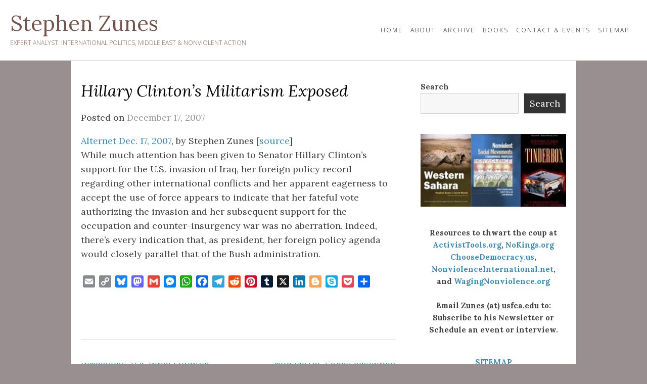

--- FILE ---
content_type: text/html; charset=UTF-8
request_url: https://stephenzunes.org/source/alternet/hillary-clintons-militarism-exposed/
body_size: 12097
content:
<!DOCTYPE html><html
dir="ltr" lang="en-US" prefix="og: https://ogp.me/ns#"><head><meta
charset="UTF-8"><meta
name="viewport" content="width=device-width, initial-scale=1"><link
rel="profile" href="http://gmpg.org/xfn/11"><title>Hillary Clinton’s Militarism Exposed - Stephen Zunes</title><meta
name="description" content="While much attention has been given to Senator Hillary Clinton&#039;s support for the U.S. invasion of Iraq, her foreign policy record regarding other international conflicts and her apparent eagerness to accept the use of force appears to indicate that her fateful vote authorizing the invasion and her subsequent support for the occupation and counter-insurgency war was no aberration. Indeed, there&#039;s every indication that, as president, her foreign policy agenda would closely parallel that of the Bush administration. Despite efforts by some conservative Republicans to portray her as being on the left wing of the Democratic Party, in reality her foreign policy positions bear a far closer resemblance to those of Ronald Reagan than they do of George McGovern." /><meta
name="robots" content="max-image-preview:large" /><meta
name="author" content="admin"/><link
rel="canonical" href="https://stephenzunes.org/source/alternet/hillary-clintons-militarism-exposed/" /><meta
name="generator" content="All in One SEO (AIOSEO) 4.9.3" /><meta
property="og:locale" content="en_US" /><meta
property="og:site_name" content="Stephen Zunes - Expert Analyst: International Politics, Middle East &amp; Nonviolent Action" /><meta
property="og:type" content="article" /><meta
property="og:title" content="Hillary Clinton’s Militarism Exposed - Stephen Zunes" /><meta
property="og:description" content="While much attention has been given to Senator Hillary Clinton&#039;s support for the U.S. invasion of Iraq, her foreign policy record regarding other international conflicts and her apparent eagerness to accept the use of force appears to indicate that her fateful vote authorizing the invasion and her subsequent support for the occupation and counter-insurgency war was no aberration. Indeed, there&#039;s every indication that, as president, her foreign policy agenda would closely parallel that of the Bush administration. Despite efforts by some conservative Republicans to portray her as being on the left wing of the Democratic Party, in reality her foreign policy positions bear a far closer resemblance to those of Ronald Reagan than they do of George McGovern." /><meta
property="og:url" content="https://stephenzunes.org/source/alternet/hillary-clintons-militarism-exposed/" /><meta
property="og:image" content="https://stephenzunes.org/wp-content/uploads/2025/03/image.png" /><meta
property="og:image:secure_url" content="https://stephenzunes.org/wp-content/uploads/2025/03/image.png" /><meta
property="og:image:width" content="300" /><meta
property="og:image:height" content="150" /><meta
property="article:published_time" content="2007-12-17T23:42:06+00:00" /><meta
property="article:modified_time" content="2025-08-09T02:43:48+00:00" /><meta
property="article:publisher" content="https://facebook.com/Stephen.Zunes" /><meta
name="twitter:card" content="summary_large_image" /><meta
name="twitter:site" content="@szunes" /><meta
name="twitter:title" content="Hillary Clinton’s Militarism Exposed - Stephen Zunes" /><meta
name="twitter:description" content="While much attention has been given to Senator Hillary Clinton&#039;s support for the U.S. invasion of Iraq, her foreign policy record regarding other international conflicts and her apparent eagerness to accept the use of force appears to indicate that her fateful vote authorizing the invasion and her subsequent support for the occupation and counter-insurgency war was no aberration. Indeed, there&#039;s every indication that, as president, her foreign policy agenda would closely parallel that of the Bush administration. Despite efforts by some conservative Republicans to portray her as being on the left wing of the Democratic Party, in reality her foreign policy positions bear a far closer resemblance to those of Ronald Reagan than they do of George McGovern." /><meta
name="twitter:creator" content="@szunes" /><meta
name="twitter:image" content="https://stephenzunes.org/wp-content/uploads/2025/03/image.png" /> <script type="application/ld+json" class="aioseo-schema">{"@context":"https:\/\/schema.org","@graph":[{"@type":"BlogPosting","@id":"https:\/\/stephenzunes.org\/source\/alternet\/hillary-clintons-militarism-exposed\/#blogposting","name":"Hillary Clinton\u2019s Militarism Exposed - Stephen Zunes","headline":"Hillary Clinton&#8217;s Militarism Exposed","author":{"@id":"https:\/\/stephenzunes.org\/author\/herbe\/#author"},"publisher":{"@id":"https:\/\/stephenzunes.org\/#organization"},"image":{"@type":"ImageObject","url":"https:\/\/stephenzunes.org\/wp-content\/uploads\/2025\/08\/Zunes-Stephen-731x1024-1.jpg","@id":"https:\/\/stephenzunes.org\/#articleImage","width":731,"height":1024,"caption":"Stephen Zunes"},"datePublished":"2007-12-17T23:42:06+00:00","dateModified":"2025-08-09T02:43:48+00:00","inLanguage":"en-US","mainEntityOfPage":{"@id":"https:\/\/stephenzunes.org\/source\/alternet\/hillary-clintons-militarism-exposed\/#webpage"},"isPartOf":{"@id":"https:\/\/stephenzunes.org\/source\/alternet\/hillary-clintons-militarism-exposed\/#webpage"},"articleSection":"Alternet, Democratic, Elections, Hillary Clinton"},{"@type":"BreadcrumbList","@id":"https:\/\/stephenzunes.org\/source\/alternet\/hillary-clintons-militarism-exposed\/#breadcrumblist","itemListElement":[{"@type":"ListItem","@id":"https:\/\/stephenzunes.org#listItem","position":1,"name":"Home","item":"https:\/\/stephenzunes.org","nextItem":{"@type":"ListItem","@id":"https:\/\/stephenzunes.org\/category\/source\/#listItem","name":"Source"}},{"@type":"ListItem","@id":"https:\/\/stephenzunes.org\/category\/source\/#listItem","position":2,"name":"Source","item":"https:\/\/stephenzunes.org\/category\/source\/","nextItem":{"@type":"ListItem","@id":"https:\/\/stephenzunes.org\/category\/source\/alternet\/#listItem","name":"Alternet"},"previousItem":{"@type":"ListItem","@id":"https:\/\/stephenzunes.org#listItem","name":"Home"}},{"@type":"ListItem","@id":"https:\/\/stephenzunes.org\/category\/source\/alternet\/#listItem","position":3,"name":"Alternet","item":"https:\/\/stephenzunes.org\/category\/source\/alternet\/","nextItem":{"@type":"ListItem","@id":"https:\/\/stephenzunes.org\/source\/alternet\/hillary-clintons-militarism-exposed\/#listItem","name":"Hillary Clinton&#8217;s Militarism Exposed"},"previousItem":{"@type":"ListItem","@id":"https:\/\/stephenzunes.org\/category\/source\/#listItem","name":"Source"}},{"@type":"ListItem","@id":"https:\/\/stephenzunes.org\/source\/alternet\/hillary-clintons-militarism-exposed\/#listItem","position":4,"name":"Hillary Clinton&#8217;s Militarism Exposed","previousItem":{"@type":"ListItem","@id":"https:\/\/stephenzunes.org\/category\/source\/alternet\/#listItem","name":"Alternet"}}]},{"@type":"Organization","@id":"https:\/\/stephenzunes.org\/#organization","name":"Stephen Zunes Stephen Zunes Expert Analyst: International Politics, Middle East, Nonviolent Action","description":"Expert Analyst: International Politics, Middle East & Nonviolent Action","url":"https:\/\/stephenzunes.org\/","logo":{"@type":"ImageObject","url":"https:\/\/stephenzunes.org\/wp-content\/uploads\/2025\/08\/Zunes-Stephen-731x1024-1.jpg","@id":"https:\/\/stephenzunes.org\/source\/alternet\/hillary-clintons-militarism-exposed\/#organizationLogo","width":731,"height":1024,"caption":"Stephen Zunes"},"image":{"@id":"https:\/\/stephenzunes.org\/source\/alternet\/hillary-clintons-militarism-exposed\/#organizationLogo"},"sameAs":["https:\/\/facebook.com\/Stephen.Zunes","https:\/\/x.com\/szunes","https:\/\/instagram.com\/Stephen.Zunes","https:\/\/tiktok.com\/@Stephen.Zunes","https:\/\/linkedin.com\/in\/Stephen.Zunes"]},{"@type":"Person","@id":"https:\/\/stephenzunes.org\/author\/herbe\/#author","url":"https:\/\/stephenzunes.org\/author\/herbe\/","name":"admin"},{"@type":"WebPage","@id":"https:\/\/stephenzunes.org\/source\/alternet\/hillary-clintons-militarism-exposed\/#webpage","url":"https:\/\/stephenzunes.org\/source\/alternet\/hillary-clintons-militarism-exposed\/","name":"Hillary Clinton\u2019s Militarism Exposed - Stephen Zunes","description":"While much attention has been given to Senator Hillary Clinton's support for the U.S. invasion of Iraq, her foreign policy record regarding other international conflicts and her apparent eagerness to accept the use of force appears to indicate that her fateful vote authorizing the invasion and her subsequent support for the occupation and counter-insurgency war was no aberration. Indeed, there's every indication that, as president, her foreign policy agenda would closely parallel that of the Bush administration. Despite efforts by some conservative Republicans to portray her as being on the left wing of the Democratic Party, in reality her foreign policy positions bear a far closer resemblance to those of Ronald Reagan than they do of George McGovern.","inLanguage":"en-US","isPartOf":{"@id":"https:\/\/stephenzunes.org\/#website"},"breadcrumb":{"@id":"https:\/\/stephenzunes.org\/source\/alternet\/hillary-clintons-militarism-exposed\/#breadcrumblist"},"author":{"@id":"https:\/\/stephenzunes.org\/author\/herbe\/#author"},"creator":{"@id":"https:\/\/stephenzunes.org\/author\/herbe\/#author"},"datePublished":"2007-12-17T23:42:06+00:00","dateModified":"2025-08-09T02:43:48+00:00"},{"@type":"WebSite","@id":"https:\/\/stephenzunes.org\/#website","url":"https:\/\/stephenzunes.org\/","name":"Stephen Zunes","description":"Expert Analyst: International Politics, Middle East & Nonviolent Action","inLanguage":"en-US","publisher":{"@id":"https:\/\/stephenzunes.org\/#organization"}}]}</script> <link
rel='dns-prefetch' href='//static.addtoany.com' /><link
rel='dns-prefetch' href='//fonts.googleapis.com' /><link
rel='dns-prefetch' href='//www.googletagmanager.com' /><link
rel="alternate" type="application/rss+xml" title="Stephen Zunes &raquo; Feed" href="https://stephenzunes.org/feed/" /><link
rel="alternate" type="application/rss+xml" title="Stephen Zunes &raquo; Comments Feed" href="https://stephenzunes.org/comments/feed/" /><link
rel="alternate" title="oEmbed (JSON)" type="application/json+oembed" href="https://stephenzunes.org/wp-json/oembed/1.0/embed?url=https%3A%2F%2Fstephenzunes.org%2Fsource%2Falternet%2Fhillary-clintons-militarism-exposed%2F" /><link
rel="alternate" title="oEmbed (XML)" type="text/xml+oembed" href="https://stephenzunes.org/wp-json/oembed/1.0/embed?url=https%3A%2F%2Fstephenzunes.org%2Fsource%2Falternet%2Fhillary-clintons-militarism-exposed%2F&#038;format=xml" /><style id='wp-img-auto-sizes-contain-inline-css' type='text/css'>img:is([sizes=auto i],[sizes^="auto," i]){contain-intrinsic-size:3000px 1500px}</style><style id='wp-emoji-styles-inline-css' type='text/css'>img.wp-smiley,img.emoji{display:inline !important;border:none !important;box-shadow:none !important;height:1em !important;width:1em !important;margin:0
0.07em !important;vertical-align:-0.1em !important;background:none !important;padding:0
!important}</style><style id='wp-block-library-inline-css' type='text/css'>:root{--wp-block-synced-color:#7a00df;--wp-block-synced-color--rgb:122,0,223;--wp-bound-block-color:var(--wp-block-synced-color);--wp-editor-canvas-background:#ddd;--wp-admin-theme-color:#007cba;--wp-admin-theme-color--rgb:0,124,186;--wp-admin-theme-color-darker-10:#006ba1;--wp-admin-theme-color-darker-10--rgb:0,107,160.5;--wp-admin-theme-color-darker-20:#005a87;--wp-admin-theme-color-darker-20--rgb:0,90,135;--wp-admin-border-width-focus:2px}@media (min-resolution:192dpi){:root{--wp-admin-border-width-focus:1.5px}}.wp-element-button{cursor:pointer}:root .has-very-light-gray-background-color{background-color:#eee}:root .has-very-dark-gray-background-color{background-color:#313131}:root .has-very-light-gray-color{color:#eee}:root .has-very-dark-gray-color{color:#313131}:root .has-vivid-green-cyan-to-vivid-cyan-blue-gradient-background{background:linear-gradient(135deg,#00d084,#0693e3)}:root .has-purple-crush-gradient-background{background:linear-gradient(135deg,#34e2e4,#4721fb 50%,#ab1dfe)}:root .has-hazy-dawn-gradient-background{background:linear-gradient(135deg,#faaca8,#dad0ec)}:root .has-subdued-olive-gradient-background{background:linear-gradient(135deg,#fafae1,#67a671)}:root .has-atomic-cream-gradient-background{background:linear-gradient(135deg,#fdd79a,#004a59)}:root .has-nightshade-gradient-background{background:linear-gradient(135deg,#330968,#31cdcf)}:root .has-midnight-gradient-background{background:linear-gradient(135deg,#020381,#2874fc)}:root{--wp--preset--font-size--normal:16px;--wp--preset--font-size--huge:42px}.has-regular-font-size{font-size:1em}.has-larger-font-size{font-size:2.625em}.has-normal-font-size{font-size:var(--wp--preset--font-size--normal)}.has-huge-font-size{font-size:var(--wp--preset--font-size--huge)}.has-text-align-center{text-align:center}.has-text-align-left{text-align:left}.has-text-align-right{text-align:right}.has-fit-text{white-space:nowrap!important}#end-resizable-editor-section{display:none}.aligncenter{clear:both}.items-justified-left{justify-content:flex-start}.items-justified-center{justify-content:center}.items-justified-right{justify-content:flex-end}.items-justified-space-between{justify-content:space-between}.screen-reader-text{border:0;clip-path:inset(50%);height:1px;margin:-1px;overflow:hidden;padding:0;position:absolute;width:1px;word-wrap:normal!important}.screen-reader-text:focus{background-color:#ddd;clip-path:none;color:#444;display:block;font-size:1em;height:auto;left:5px;line-height:normal;padding:15px
23px 14px;text-decoration:none;top:5px;width:auto;z-index:100000}html :where(.has-border-color){border-style:solid}html :where([style*=border-top-color]){border-top-style:solid}html :where([style*=border-right-color]){border-right-style:solid}html :where([style*=border-bottom-color]){border-bottom-style:solid}html :where([style*=border-left-color]){border-left-style:solid}html :where([style*=border-width]){border-style:solid}html :where([style*=border-top-width]){border-top-style:solid}html :where([style*=border-right-width]){border-right-style:solid}html :where([style*=border-bottom-width]){border-bottom-style:solid}html :where([style*=border-left-width]){border-left-style:solid}html :where(img[class*=wp-image-]){height:auto;max-width:100%}:where(figure){margin:0
0 1em}html :where(.is-position-sticky){--wp-admin--admin-bar--position-offset:var(--wp-admin--admin-bar--height,0px)}@media screen and (max-width:600px){html:where(.is-position-sticky){--wp-admin--admin-bar--position-offset:0px}}</style><style id='wp-block-image-inline-css' type='text/css'>.wp-block-image>a,.wp-block-image>figure>a{display:inline-block}.wp-block-image
img{box-sizing:border-box;height:auto;max-width:100%;vertical-align:bottom}@media not (prefers-reduced-motion){.wp-block-image
img.hide{visibility:hidden}.wp-block-image
img.show{animation:show-content-image .4s}}.wp-block-image[style*=border-radius] img,.wp-block-image[style*=border-radius]>a{border-radius:inherit}.wp-block-image.has-custom-border
img{box-sizing:border-box}.wp-block-image.aligncenter{text-align:center}.wp-block-image.alignfull>a,.wp-block-image.alignwide>a{width:100%}.wp-block-image.alignfull img,.wp-block-image.alignwide
img{height:auto;width:100%}.wp-block-image .aligncenter,.wp-block-image .alignleft,.wp-block-image .alignright,.wp-block-image.aligncenter,.wp-block-image.alignleft,.wp-block-image.alignright{display:table}.wp-block-image .aligncenter>figcaption,.wp-block-image .alignleft>figcaption,.wp-block-image .alignright>figcaption,.wp-block-image.aligncenter>figcaption,.wp-block-image.alignleft>figcaption,.wp-block-image.alignright>figcaption{caption-side:bottom;display:table-caption}.wp-block-image
.alignleft{float:left;margin:.5em 1em .5em 0}.wp-block-image
.alignright{float:right;margin:.5em 0 .5em 1em}.wp-block-image
.aligncenter{margin-left:auto;margin-right:auto}.wp-block-image :where(figcaption){margin-bottom:1em;margin-top:.5em}.wp-block-image.is-style-circle-mask
img{border-radius:9999px}@supports ((-webkit-mask-image:none) or (mask-image:none)) or (-webkit-mask-image:none){.wp-block-image.is-style-circle-mask
img{border-radius:0;-webkit-mask-image:url('data:image/svg+xml;utf8,<svg viewBox="0 0 100 100" xmlns="http://www.w3.org/2000/svg"><circle cx="50" cy="50" r="50"/></svg>');mask-image:url('data:image/svg+xml;utf8,<svg viewBox="0 0 100 100" xmlns="http://www.w3.org/2000/svg"><circle cx="50" cy="50" r="50"/></svg>');mask-mode:alpha;-webkit-mask-position:center;mask-position:center;-webkit-mask-repeat:no-repeat;mask-repeat:no-repeat;-webkit-mask-size:contain;mask-size:contain}}:root :where(.wp-block-image.is-style-rounded img,.wp-block-image .is-style-rounded img){border-radius:9999px}.wp-block-image
figure{margin:0}.wp-lightbox-container{display:flex;flex-direction:column;position:relative}.wp-lightbox-container
img{cursor:zoom-in}.wp-lightbox-container img:hover+button{opacity:1}.wp-lightbox-container
button{align-items:center;backdrop-filter:blur(16px) saturate(180%);background-color:#5a5a5a40;border:none;border-radius:4px;cursor:zoom-in;display:flex;height:20px;justify-content:center;opacity:0;padding:0;position:absolute;right:16px;text-align:center;top:16px;width:20px;z-index:100}@media not (prefers-reduced-motion){.wp-lightbox-container
button{transition:opacity .2s ease}}.wp-lightbox-container button:focus-visible{outline:3px
auto #5a5a5a40;outline:3px
auto -webkit-focus-ring-color;outline-offset:3px}.wp-lightbox-container button:hover{cursor:pointer;opacity:1}.wp-lightbox-container button:focus{opacity:1}.wp-lightbox-container button:focus,.wp-lightbox-container button:hover,.wp-lightbox-container button:not(:hover):not(:active):not(.has-background){background-color:#5a5a5a40;border:none}.wp-lightbox-overlay{box-sizing:border-box;cursor:zoom-out;height:100vh;left:0;overflow:hidden;position:fixed;top:0;visibility:hidden;width:100%;z-index:100000}.wp-lightbox-overlay .close-button{align-items:center;cursor:pointer;display:flex;justify-content:center;min-height:40px;min-width:40px;padding:0;position:absolute;right:calc(env(safe-area-inset-right) + 16px);top:calc(env(safe-area-inset-top) + 16px);z-index:5000000}.wp-lightbox-overlay .close-button:focus,.wp-lightbox-overlay .close-button:hover,.wp-lightbox-overlay .close-button:not(:hover):not(:active):not(.has-background){background:none;border:none}.wp-lightbox-overlay .lightbox-image-container{height:var(--wp--lightbox-container-height);left:50%;overflow:hidden;position:absolute;top:50%;transform:translate(-50%,-50%);transform-origin:top left;width:var(--wp--lightbox-container-width);z-index:9999999999}.wp-lightbox-overlay .wp-block-image{align-items:center;box-sizing:border-box;display:flex;height:100%;justify-content:center;margin:0;position:relative;transform-origin:0 0;width:100%;z-index:3000000}.wp-lightbox-overlay .wp-block-image
img{height:var(--wp--lightbox-image-height);min-height:var(--wp--lightbox-image-height);min-width:var(--wp--lightbox-image-width);width:var(--wp--lightbox-image-width)}.wp-lightbox-overlay .wp-block-image
figcaption{display:none}.wp-lightbox-overlay
button{background:none;border:none}.wp-lightbox-overlay
.scrim{background-color:#fff;height:100%;opacity:.9;position:absolute;width:100%;z-index:2000000}.wp-lightbox-overlay.active{visibility:visible}@media not (prefers-reduced-motion){.wp-lightbox-overlay.active{animation:turn-on-visibility .25s both}.wp-lightbox-overlay.active
img{animation:turn-on-visibility .35s both}.wp-lightbox-overlay.show-closing-animation:not(.active){animation:turn-off-visibility .35s both}.wp-lightbox-overlay.show-closing-animation:not(.active) img{animation:turn-off-visibility .25s both}.wp-lightbox-overlay.zoom.active{animation:none;opacity:1;visibility:visible}.wp-lightbox-overlay.zoom.active .lightbox-image-container{animation:lightbox-zoom-in .4s}.wp-lightbox-overlay.zoom.active .lightbox-image-container
img{animation:none}.wp-lightbox-overlay.zoom.active
.scrim{animation:turn-on-visibility .4s forwards}.wp-lightbox-overlay.zoom.show-closing-animation:not(.active){animation:none}.wp-lightbox-overlay.zoom.show-closing-animation:not(.active) .lightbox-image-container{animation:lightbox-zoom-out .4s}.wp-lightbox-overlay.zoom.show-closing-animation:not(.active) .lightbox-image-container
img{animation:none}.wp-lightbox-overlay.zoom.show-closing-animation:not(.active) .scrim{animation:turn-off-visibility .4s forwards}}@keyframes show-content-image{0%{visibility:hidden}99%{visibility:hidden}to{visibility:visible}}@keyframes turn-on-visibility{0%{opacity:0}to{opacity:1}}@keyframes turn-off-visibility{0%{opacity:1;visibility:visible}99%{opacity:0;visibility:visible}to{opacity:0;visibility:hidden}}@keyframes lightbox-zoom-in{0%{transform:translate(calc((-100vw + var(--wp--lightbox-scrollbar-width))/2 + var(--wp--lightbox-initial-left-position)),calc(-50vh + var(--wp--lightbox-initial-top-position))) scale(var(--wp--lightbox-scale))}to{transform:translate(-50%,-50%) scale(1)}}@keyframes lightbox-zoom-out{0%{transform:translate(-50%,-50%) scale(1);visibility:visible}99%{visibility:visible}to{transform:translate(calc((-100vw + var(--wp--lightbox-scrollbar-width))/2 + var(--wp--lightbox-initial-left-position)),calc(-50vh + var(--wp--lightbox-initial-top-position))) scale(var(--wp--lightbox-scale));visibility:hidden}}</style><style id='wp-block-image-theme-inline-css' type='text/css'>:root :where(.wp-block-image figcaption){color:#555;font-size:13px;text-align:center}.is-dark-theme :root :where(.wp-block-image figcaption){color:#ffffffa6}.wp-block-image{margin:0
0 1em}</style><style id='wp-block-search-inline-css' type='text/css'>.wp-block-search__button{margin-left:10px;word-break:normal}.wp-block-search__button.has-icon{line-height:0}.wp-block-search__button
svg{height:1.25em;min-height:24px;min-width:24px;width:1.25em;fill:currentColor;vertical-align:text-bottom}:where(.wp-block-search__button){border:1px
solid #ccc;padding:6px
10px}.wp-block-search__inside-wrapper{display:flex;flex:auto;flex-wrap:nowrap;max-width:100%}.wp-block-search__label{width:100%}.wp-block-search.wp-block-search__button-only .wp-block-search__button{box-sizing:border-box;display:flex;flex-shrink:0;justify-content:center;margin-left:0;max-width:100%}.wp-block-search.wp-block-search__button-only .wp-block-search__inside-wrapper{min-width:0!important;transition-property:width}.wp-block-search.wp-block-search__button-only .wp-block-search__input{flex-basis:100%;transition-duration:.3s}.wp-block-search.wp-block-search__button-only.wp-block-search__searchfield-hidden,.wp-block-search.wp-block-search__button-only.wp-block-search__searchfield-hidden .wp-block-search__inside-wrapper{overflow:hidden}.wp-block-search.wp-block-search__button-only.wp-block-search__searchfield-hidden .wp-block-search__input{border-left-width:0!important;border-right-width:0!important;flex-basis:0;flex-grow:0;margin:0;min-width:0!important;padding-left:0!important;padding-right:0!important;width:0!important}:where(.wp-block-search__input){appearance:none;border:1px
solid #949494;flex-grow:1;font-family:inherit;font-size:inherit;font-style:inherit;font-weight:inherit;letter-spacing:inherit;line-height:inherit;margin-left:0;margin-right:0;min-width:3rem;padding:8px;text-decoration:unset!important;text-transform:inherit}:where(.wp-block-search__button-inside .wp-block-search__inside-wrapper){background-color:#fff;border:1px
solid #949494;box-sizing:border-box;padding:4px}:where(.wp-block-search__button-inside .wp-block-search__inside-wrapper) .wp-block-search__input{border:none;border-radius:0;padding:0
4px}:where(.wp-block-search__button-inside .wp-block-search__inside-wrapper) .wp-block-search__input:focus{outline:none}:where(.wp-block-search__button-inside .wp-block-search__inside-wrapper) :where(.wp-block-search__button){padding:4px
8px}.wp-block-search.aligncenter .wp-block-search__inside-wrapper{margin:auto}.wp-block[data-align=right] .wp-block-search.wp-block-search__button-only .wp-block-search__inside-wrapper{float:right}</style><style id='wp-block-search-theme-inline-css' type='text/css'>.wp-block-search .wp-block-search__label{font-weight:700}.wp-block-search__button{border:1px
solid #ccc;padding:.375em .625em}</style><style id='wp-block-paragraph-inline-css' type='text/css'>.is-small-text{font-size:.875em}.is-regular-text{font-size:1em}.is-large-text{font-size:2.25em}.is-larger-text{font-size:3em}.has-drop-cap:not(:focus):first-letter {float:left;font-size:8.4em;font-style:normal;font-weight:100;line-height:.68;margin:.05em .1em 0 0;text-transform:uppercase}body.rtl .has-drop-cap:not(:focus):first-letter {float:none;margin-left:.1em}p.has-drop-cap.has-background{overflow:hidden}:root :where(p.has-background){padding:1.25em 2.375em}:where(p.has-text-color:not(.has-link-color)) a{color:inherit}p.has-text-align-left[style*="writing-mode:vertical-lr"],p.has-text-align-right[style*="writing-mode:vertical-rl"]{rotate:180deg}</style><style id='global-styles-inline-css' type='text/css'>:root{--wp--preset--aspect-ratio--square:1;--wp--preset--aspect-ratio--4-3:4/3;--wp--preset--aspect-ratio--3-4:3/4;--wp--preset--aspect-ratio--3-2:3/2;--wp--preset--aspect-ratio--2-3:2/3;--wp--preset--aspect-ratio--16-9:16/9;--wp--preset--aspect-ratio--9-16:9/16;--wp--preset--color--black:#000;--wp--preset--color--cyan-bluish-gray:#abb8c3;--wp--preset--color--white:#fff;--wp--preset--color--pale-pink:#f78da7;--wp--preset--color--vivid-red:#cf2e2e;--wp--preset--color--luminous-vivid-orange:#ff6900;--wp--preset--color--luminous-vivid-amber:#fcb900;--wp--preset--color--light-green-cyan:#7bdcb5;--wp--preset--color--vivid-green-cyan:#00d084;--wp--preset--color--pale-cyan-blue:#8ed1fc;--wp--preset--color--vivid-cyan-blue:#0693e3;--wp--preset--color--vivid-purple:#9b51e0;--wp--preset--gradient--vivid-cyan-blue-to-vivid-purple:linear-gradient(135deg,rgb(6,147,227) 0%,rgb(155,81,224) 100%);--wp--preset--gradient--light-green-cyan-to-vivid-green-cyan:linear-gradient(135deg,rgb(122,220,180) 0%,rgb(0,208,130) 100%);--wp--preset--gradient--luminous-vivid-amber-to-luminous-vivid-orange:linear-gradient(135deg,rgb(252,185,0) 0%,rgb(255,105,0) 100%);--wp--preset--gradient--luminous-vivid-orange-to-vivid-red:linear-gradient(135deg,rgb(255,105,0) 0%,rgb(207,46,46) 100%);--wp--preset--gradient--very-light-gray-to-cyan-bluish-gray:linear-gradient(135deg,rgb(238,238,238) 0%,rgb(169,184,195) 100%);--wp--preset--gradient--cool-to-warm-spectrum:linear-gradient(135deg,rgb(74,234,220) 0%,rgb(151,120,209) 20%,rgb(207,42,186) 40%,rgb(238,44,130) 60%,rgb(251,105,98) 80%,rgb(254,248,76) 100%);--wp--preset--gradient--blush-light-purple:linear-gradient(135deg,rgb(255,206,236) 0%,rgb(152,150,240) 100%);--wp--preset--gradient--blush-bordeaux:linear-gradient(135deg,rgb(254,205,165) 0%,rgb(254,45,45) 50%,rgb(107,0,62) 100%);--wp--preset--gradient--luminous-dusk:linear-gradient(135deg,rgb(255,203,112) 0%,rgb(199,81,192) 50%,rgb(65,88,208) 100%);--wp--preset--gradient--pale-ocean:linear-gradient(135deg,rgb(255,245,203) 0%,rgb(182,227,212) 50%,rgb(51,167,181) 100%);--wp--preset--gradient--electric-grass:linear-gradient(135deg,rgb(202,248,128) 0%,rgb(113,206,126) 100%);--wp--preset--gradient--midnight:linear-gradient(135deg,rgb(2,3,129) 0%,rgb(40,116,252) 100%);--wp--preset--font-size--small:13px;--wp--preset--font-size--medium:20px;--wp--preset--font-size--large:36px;--wp--preset--font-size--x-large:42px;--wp--preset--spacing--20:0.44rem;--wp--preset--spacing--30:0.67rem;--wp--preset--spacing--40:1rem;--wp--preset--spacing--50:1.5rem;--wp--preset--spacing--60:2.25rem;--wp--preset--spacing--70:3.38rem;--wp--preset--spacing--80:5.06rem;--wp--preset--shadow--natural:6px 6px 9px rgba(0, 0, 0, 0.2);--wp--preset--shadow--deep:12px 12px 50px rgba(0, 0, 0, 0.4);--wp--preset--shadow--sharp:6px 6px 0px rgba(0, 0, 0, 0.2);--wp--preset--shadow--outlined:6px 6px 0px -3px rgb(255, 255, 255), 6px 6px rgb(0, 0, 0);--wp--preset--shadow--crisp:6px 6px 0px rgb(0,0,0)}:where(.is-layout-flex){gap:0.5em}:where(.is-layout-grid){gap:0.5em}body .is-layout-flex{display:flex}.is-layout-flex{flex-wrap:wrap;align-items:center}.is-layout-flex>:is(*,div){margin:0}body .is-layout-grid{display:grid}.is-layout-grid>:is(*,div){margin:0}:where(.wp-block-columns.is-layout-flex){gap:2em}:where(.wp-block-columns.is-layout-grid){gap:2em}:where(.wp-block-post-template.is-layout-flex){gap:1.25em}:where(.wp-block-post-template.is-layout-grid){gap:1.25em}.has-black-color{color:var(--wp--preset--color--black) !important}.has-cyan-bluish-gray-color{color:var(--wp--preset--color--cyan-bluish-gray) !important}.has-white-color{color:var(--wp--preset--color--white) !important}.has-pale-pink-color{color:var(--wp--preset--color--pale-pink) !important}.has-vivid-red-color{color:var(--wp--preset--color--vivid-red) !important}.has-luminous-vivid-orange-color{color:var(--wp--preset--color--luminous-vivid-orange) !important}.has-luminous-vivid-amber-color{color:var(--wp--preset--color--luminous-vivid-amber) !important}.has-light-green-cyan-color{color:var(--wp--preset--color--light-green-cyan) !important}.has-vivid-green-cyan-color{color:var(--wp--preset--color--vivid-green-cyan) !important}.has-pale-cyan-blue-color{color:var(--wp--preset--color--pale-cyan-blue) !important}.has-vivid-cyan-blue-color{color:var(--wp--preset--color--vivid-cyan-blue) !important}.has-vivid-purple-color{color:var(--wp--preset--color--vivid-purple) !important}.has-black-background-color{background-color:var(--wp--preset--color--black) !important}.has-cyan-bluish-gray-background-color{background-color:var(--wp--preset--color--cyan-bluish-gray) !important}.has-white-background-color{background-color:var(--wp--preset--color--white) !important}.has-pale-pink-background-color{background-color:var(--wp--preset--color--pale-pink) !important}.has-vivid-red-background-color{background-color:var(--wp--preset--color--vivid-red) !important}.has-luminous-vivid-orange-background-color{background-color:var(--wp--preset--color--luminous-vivid-orange) !important}.has-luminous-vivid-amber-background-color{background-color:var(--wp--preset--color--luminous-vivid-amber) !important}.has-light-green-cyan-background-color{background-color:var(--wp--preset--color--light-green-cyan) !important}.has-vivid-green-cyan-background-color{background-color:var(--wp--preset--color--vivid-green-cyan) !important}.has-pale-cyan-blue-background-color{background-color:var(--wp--preset--color--pale-cyan-blue) !important}.has-vivid-cyan-blue-background-color{background-color:var(--wp--preset--color--vivid-cyan-blue) !important}.has-vivid-purple-background-color{background-color:var(--wp--preset--color--vivid-purple) !important}.has-black-border-color{border-color:var(--wp--preset--color--black) !important}.has-cyan-bluish-gray-border-color{border-color:var(--wp--preset--color--cyan-bluish-gray) !important}.has-white-border-color{border-color:var(--wp--preset--color--white) !important}.has-pale-pink-border-color{border-color:var(--wp--preset--color--pale-pink) !important}.has-vivid-red-border-color{border-color:var(--wp--preset--color--vivid-red) !important}.has-luminous-vivid-orange-border-color{border-color:var(--wp--preset--color--luminous-vivid-orange) !important}.has-luminous-vivid-amber-border-color{border-color:var(--wp--preset--color--luminous-vivid-amber) !important}.has-light-green-cyan-border-color{border-color:var(--wp--preset--color--light-green-cyan) !important}.has-vivid-green-cyan-border-color{border-color:var(--wp--preset--color--vivid-green-cyan) !important}.has-pale-cyan-blue-border-color{border-color:var(--wp--preset--color--pale-cyan-blue) !important}.has-vivid-cyan-blue-border-color{border-color:var(--wp--preset--color--vivid-cyan-blue) !important}.has-vivid-purple-border-color{border-color:var(--wp--preset--color--vivid-purple) !important}.has-vivid-cyan-blue-to-vivid-purple-gradient-background{background:var(--wp--preset--gradient--vivid-cyan-blue-to-vivid-purple) !important}.has-light-green-cyan-to-vivid-green-cyan-gradient-background{background:var(--wp--preset--gradient--light-green-cyan-to-vivid-green-cyan) !important}.has-luminous-vivid-amber-to-luminous-vivid-orange-gradient-background{background:var(--wp--preset--gradient--luminous-vivid-amber-to-luminous-vivid-orange) !important}.has-luminous-vivid-orange-to-vivid-red-gradient-background{background:var(--wp--preset--gradient--luminous-vivid-orange-to-vivid-red) !important}.has-very-light-gray-to-cyan-bluish-gray-gradient-background{background:var(--wp--preset--gradient--very-light-gray-to-cyan-bluish-gray) !important}.has-cool-to-warm-spectrum-gradient-background{background:var(--wp--preset--gradient--cool-to-warm-spectrum) !important}.has-blush-light-purple-gradient-background{background:var(--wp--preset--gradient--blush-light-purple) !important}.has-blush-bordeaux-gradient-background{background:var(--wp--preset--gradient--blush-bordeaux) !important}.has-luminous-dusk-gradient-background{background:var(--wp--preset--gradient--luminous-dusk) !important}.has-pale-ocean-gradient-background{background:var(--wp--preset--gradient--pale-ocean) !important}.has-electric-grass-gradient-background{background:var(--wp--preset--gradient--electric-grass) !important}.has-midnight-gradient-background{background:var(--wp--preset--gradient--midnight) !important}.has-small-font-size{font-size:var(--wp--preset--font-size--small) !important}.has-medium-font-size{font-size:var(--wp--preset--font-size--medium) !important}.has-large-font-size{font-size:var(--wp--preset--font-size--large) !important}.has-x-large-font-size{font-size:var(--wp--preset--font-size--x-large) !important}</style><style id='classic-theme-styles-inline-css' type='text/css'>
/*! This file is auto-generated */
.wp-block-button__link{color:#fff;background-color:#32373c;border-radius:9999px;box-shadow:none;text-decoration:none;padding:calc(.667em + 2px) calc(1.333em+2px);font-size:1.125em}.wp-block-file__button{background:#32373c;color:#fff;text-decoration:none}</style><link
rel='stylesheet' id='foundation-lite-style-css' href='https://stephenzunes.org/wp-content/cache/wp-super-minify/css/d48757960f6e51ded08eac1195871139.css?ver=6.9' type='text/css' media='all' /><link
rel='stylesheet' id='foundation-lite-fonts-css' href='https://fonts.googleapis.com/css?family=Open+Sans%3A300%2C400%2C600%2C700%7CLora%3A400%2C400i%2C700&#038;subset=latin%2Clatin-ext' type='text/css' media='all' /><link
rel='stylesheet' id='font-awesome-css' href='https://stephenzunes.org/wp-content/cache/wp-super-minify/css/ef8f8a629f3955fe2448cf1a4e6025c6.css?ver=20151215' type='text/css' media='all' /><link
rel='stylesheet' id='addtoany-css' href='https://stephenzunes.org/wp-content/plugins/add-to-any/addtoany.min.css?ver=1.16' type='text/css' media='all' /> <script type="text/javascript" id="addtoany-core-js-before">window.a2a_config=window.a2a_config||{};a2a_config.callbacks=[];a2a_config.overlays=[];a2a_config.templates={};</script> <script type="text/javascript" defer src="https://static.addtoany.com/menu/page.js" id="addtoany-core-js"></script> <script type="text/javascript" src="https://stephenzunes.org/wp-includes/js/jquery/jquery.min.js?ver=3.7.1" id="jquery-core-js"></script> <script type="text/javascript" src="https://stephenzunes.org/wp-includes/js/jquery/jquery-migrate.min.js?ver=3.4.1" id="jquery-migrate-js"></script> <script type="text/javascript" defer src="https://stephenzunes.org/wp-content/plugins/add-to-any/addtoany.min.js?ver=1.1" id="addtoany-jquery-js"></script> <link
rel="https://api.w.org/" href="https://stephenzunes.org/wp-json/" /><link
rel="alternate" title="JSON" type="application/json" href="https://stephenzunes.org/wp-json/wp/v2/posts/1624" /><link
rel="EditURI" type="application/rsd+xml" title="RSD" href="https://stephenzunes.org/xmlrpc.php?rsd" /><meta
name="generator" content="WordPress 6.9" /><link
rel='shortlink' href='https://stephenzunes.org/?p=1624' /><meta
name="generator" content="Site Kit by Google 1.170.0" /><style type="text/css">.site-title a,.site-description{color:#75544b}</style><style type="text/css" id="custom-background-css">body.custom-background{background-color:#998e90}</style><link
rel="icon" href="https://stephenzunes.org/wp-content/uploads/2024/02/IconGlobe-Z-150x150.png" sizes="32x32" /><link
rel="icon" href="https://stephenzunes.org/wp-content/uploads/2024/02/IconGlobe-Z.png" sizes="192x192" /><link
rel="apple-touch-icon" href="https://stephenzunes.org/wp-content/uploads/2024/02/IconGlobe-Z.png" /><meta
name="msapplication-TileImage" content="https://stephenzunes.org/wp-content/uploads/2024/02/IconGlobe-Z.png" /></head><body
class="wp-singular post-template-default single single-post postid-1624 single-format-standard custom-background wp-embed-responsive wp-theme-foundation-lite group-blog"><div
id="page" class="site">
<a
class="skip-link screen-reader-text" href="#content">Skip to content</a><header
id="masthead" class="site-header"><div
class="header-wrap"><div
class="site-branding"><h1 class="site-title"><a
href="https://stephenzunes.org/" rel="home">Stephen Zunes</a></h1><h2 class="site-description">Expert Analyst: International Politics, Middle East &amp; Nonviolent Action</h2></div><div
class="nav-wrap"><nav
id="site-navigation" class="main-navigation" role="navigation">
<button
class="menu-toggle" aria-controls="primary-menu" aria-expanded="false">Menu</button><div
class="menu-top-container"><ul
id="primary-menu" class="menu"><li
id="menu-item-4116" class="menu-item menu-item-type-custom menu-item-object-custom menu-item-home menu-item-4116"><a
href="https://stephenzunes.org">HOME</a></li><li
id="menu-item-4117" class="menu-item menu-item-type-post_type menu-item-object-page menu-item-4117"><a
href="https://stephenzunes.org/about/">About</a></li><li
id="menu-item-10085" class="menu-item menu-item-type-post_type menu-item-object-page menu-item-10085"><a
href="https://stephenzunes.org/archive/">Archive</a></li><li
id="menu-item-4119" class="menu-item menu-item-type-post_type menu-item-object-page menu-item-4119"><a
href="https://stephenzunes.org/books/">Books</a></li><li
id="menu-item-4118" class="menu-item menu-item-type-post_type menu-item-object-page menu-item-4118"><a
href="https://stephenzunes.org/contact-events/">Contact &#038; Events</a></li><li
id="menu-item-8945" class="menu-item menu-item-type-post_type menu-item-object-page menu-item-8945"><a
href="https://stephenzunes.org/sitemap/">Sitemap</a></li></ul></div></nav></div></div></header><div
id="content" class="site-content"><div
class="wrap"><div
id="primary" class="content-area"><main
id="main" class="site-main" role="main"><article
id="post-1624" class="post-wrap post-1624 post type-post status-publish format-standard hentry category-alternet category-democratic category-elections category-hillary-clinton"><header
class="entry-header"><h1 class="entry-title"><a
href="https://stephenzunes.org/source/alternet/hillary-clintons-militarism-exposed/" rel="bookmark">Hillary Clinton&#8217;s Militarism Exposed</a></h1><div
class="entry-meta">
<span
class="posted-on">Posted on <a
href="https://stephenzunes.org/source/alternet/hillary-clintons-militarism-exposed/" rel="bookmark"><time
class="entry-date published" datetime="2007-12-17T23:42:06+00:00">December 17, 2007</time><time
class="updated" datetime="2025-08-09T02:43:48+00:00">August 9, 2025</time></a></span></div></header><div
class="entry-content"><p
class="western"><a
href="https://stephenzunes.org/2007/hillary-clintons-militarism-exposed.pdf" target="_blank" rel="noopener">Alternet Dec. 17, 2007</a>, by Stephen Zunes [<a
href="https://www.alternet.org/2007/12/hillary_clintons_militarism_exposed" target="_blank" rel="noopener">source</a>]<br
/>
While much attention has been given to Senator Hillary Clinton&#8217;s support for the U.S. invasion of Iraq, her foreign policy record regarding other international conflicts and her apparent eagerness to accept the use of force appears to indicate that her fateful vote authorizing the invasion and her subsequent support for the occupation and counter-insurgency war was no aberration. Indeed, there&#8217;s every indication that, as president, her foreign policy agenda would closely parallel that of the Bush administration.</p><div
class="addtoany_share_save_container addtoany_content addtoany_content_bottom"><div
class="a2a_kit a2a_kit_size_24 addtoany_list" data-a2a-url="https://stephenzunes.org/source/alternet/hillary-clintons-militarism-exposed/" data-a2a-title="Hillary Clinton’s Militarism Exposed"><a
class="a2a_button_email" href="https://www.addtoany.com/add_to/email?linkurl=https%3A%2F%2Fstephenzunes.org%2Fsource%2Falternet%2Fhillary-clintons-militarism-exposed%2F&amp;linkname=Hillary%20Clinton%E2%80%99s%20Militarism%20Exposed" title="Email" rel="nofollow noopener" target="_blank"></a><a
class="a2a_button_copy_link" href="https://www.addtoany.com/add_to/copy_link?linkurl=https%3A%2F%2Fstephenzunes.org%2Fsource%2Falternet%2Fhillary-clintons-militarism-exposed%2F&amp;linkname=Hillary%20Clinton%E2%80%99s%20Militarism%20Exposed" title="Copy Link" rel="nofollow noopener" target="_blank"></a><a
class="a2a_button_bluesky" href="https://www.addtoany.com/add_to/bluesky?linkurl=https%3A%2F%2Fstephenzunes.org%2Fsource%2Falternet%2Fhillary-clintons-militarism-exposed%2F&amp;linkname=Hillary%20Clinton%E2%80%99s%20Militarism%20Exposed" title="Bluesky" rel="nofollow noopener" target="_blank"></a><a
class="a2a_button_mastodon" href="https://www.addtoany.com/add_to/mastodon?linkurl=https%3A%2F%2Fstephenzunes.org%2Fsource%2Falternet%2Fhillary-clintons-militarism-exposed%2F&amp;linkname=Hillary%20Clinton%E2%80%99s%20Militarism%20Exposed" title="Mastodon" rel="nofollow noopener" target="_blank"></a><a
class="a2a_button_google_gmail" href="https://www.addtoany.com/add_to/google_gmail?linkurl=https%3A%2F%2Fstephenzunes.org%2Fsource%2Falternet%2Fhillary-clintons-militarism-exposed%2F&amp;linkname=Hillary%20Clinton%E2%80%99s%20Militarism%20Exposed" title="Gmail" rel="nofollow noopener" target="_blank"></a><a
class="a2a_button_facebook_messenger" href="https://www.addtoany.com/add_to/facebook_messenger?linkurl=https%3A%2F%2Fstephenzunes.org%2Fsource%2Falternet%2Fhillary-clintons-militarism-exposed%2F&amp;linkname=Hillary%20Clinton%E2%80%99s%20Militarism%20Exposed" title="Messenger" rel="nofollow noopener" target="_blank"></a><a
class="a2a_button_whatsapp" href="https://www.addtoany.com/add_to/whatsapp?linkurl=https%3A%2F%2Fstephenzunes.org%2Fsource%2Falternet%2Fhillary-clintons-militarism-exposed%2F&amp;linkname=Hillary%20Clinton%E2%80%99s%20Militarism%20Exposed" title="WhatsApp" rel="nofollow noopener" target="_blank"></a><a
class="a2a_button_facebook" href="https://www.addtoany.com/add_to/facebook?linkurl=https%3A%2F%2Fstephenzunes.org%2Fsource%2Falternet%2Fhillary-clintons-militarism-exposed%2F&amp;linkname=Hillary%20Clinton%E2%80%99s%20Militarism%20Exposed" title="Facebook" rel="nofollow noopener" target="_blank"></a><a
class="a2a_button_telegram" href="https://www.addtoany.com/add_to/telegram?linkurl=https%3A%2F%2Fstephenzunes.org%2Fsource%2Falternet%2Fhillary-clintons-militarism-exposed%2F&amp;linkname=Hillary%20Clinton%E2%80%99s%20Militarism%20Exposed" title="Telegram" rel="nofollow noopener" target="_blank"></a><a
class="a2a_button_reddit" href="https://www.addtoany.com/add_to/reddit?linkurl=https%3A%2F%2Fstephenzunes.org%2Fsource%2Falternet%2Fhillary-clintons-militarism-exposed%2F&amp;linkname=Hillary%20Clinton%E2%80%99s%20Militarism%20Exposed" title="Reddit" rel="nofollow noopener" target="_blank"></a><a
class="a2a_button_pinterest" href="https://www.addtoany.com/add_to/pinterest?linkurl=https%3A%2F%2Fstephenzunes.org%2Fsource%2Falternet%2Fhillary-clintons-militarism-exposed%2F&amp;linkname=Hillary%20Clinton%E2%80%99s%20Militarism%20Exposed" title="Pinterest" rel="nofollow noopener" target="_blank"></a><a
class="a2a_button_tumblr" href="https://www.addtoany.com/add_to/tumblr?linkurl=https%3A%2F%2Fstephenzunes.org%2Fsource%2Falternet%2Fhillary-clintons-militarism-exposed%2F&amp;linkname=Hillary%20Clinton%E2%80%99s%20Militarism%20Exposed" title="Tumblr" rel="nofollow noopener" target="_blank"></a><a
class="a2a_button_x" href="https://www.addtoany.com/add_to/x?linkurl=https%3A%2F%2Fstephenzunes.org%2Fsource%2Falternet%2Fhillary-clintons-militarism-exposed%2F&amp;linkname=Hillary%20Clinton%E2%80%99s%20Militarism%20Exposed" title="X" rel="nofollow noopener" target="_blank"></a><a
class="a2a_button_linkedin" href="https://www.addtoany.com/add_to/linkedin?linkurl=https%3A%2F%2Fstephenzunes.org%2Fsource%2Falternet%2Fhillary-clintons-militarism-exposed%2F&amp;linkname=Hillary%20Clinton%E2%80%99s%20Militarism%20Exposed" title="LinkedIn" rel="nofollow noopener" target="_blank"></a><a
class="a2a_button_blogger" href="https://www.addtoany.com/add_to/blogger?linkurl=https%3A%2F%2Fstephenzunes.org%2Fsource%2Falternet%2Fhillary-clintons-militarism-exposed%2F&amp;linkname=Hillary%20Clinton%E2%80%99s%20Militarism%20Exposed" title="Blogger" rel="nofollow noopener" target="_blank"></a><a
class="a2a_button_skype" href="https://www.addtoany.com/add_to/skype?linkurl=https%3A%2F%2Fstephenzunes.org%2Fsource%2Falternet%2Fhillary-clintons-militarism-exposed%2F&amp;linkname=Hillary%20Clinton%E2%80%99s%20Militarism%20Exposed" title="Skype" rel="nofollow noopener" target="_blank"></a><a
class="a2a_button_pocket" href="https://www.addtoany.com/add_to/pocket?linkurl=https%3A%2F%2Fstephenzunes.org%2Fsource%2Falternet%2Fhillary-clintons-militarism-exposed%2F&amp;linkname=Hillary%20Clinton%E2%80%99s%20Militarism%20Exposed" title="Pocket" rel="nofollow noopener" target="_blank"></a><a
class="a2a_dd addtoany_share_save addtoany_share" href="https://www.addtoany.com/share"></a></div></div></div></article><nav
class="navigation post-navigation" aria-label="Posts"><h2 class="screen-reader-text">Post navigation</h2><div
class="nav-links"><div
class="nav-previous"><a
href="https://stephenzunes.org/source/radio/between-the-lines/interview-u-s-intelligence-report-challenges-bush-confrontational-iran-policy-audio/" rel="prev">Interview: U.S. Intelligence Report Challenges Bush Confrontational Iran Policy (audio)</a></div><div
class="nav-next"><a
href="https://stephenzunes.org/source/fpif/fpif-commentary/the-israel-lobby-revisited/" rel="next">The Israel Lobby Revisited</a></div></div></nav></main></div><aside
id="secondary" class="widget-area" role="complementary"><section
id="block-34" class="widget widget_block widget_search"><form
role="search" method="get" action="https://stephenzunes.org/" class="wp-block-search__button-outside wp-block-search__text-button wp-block-search"    ><label
class="wp-block-search__label" for="wp-block-search__input-1" >Search</label><div
class="wp-block-search__inside-wrapper" ><input
class="wp-block-search__input" id="wp-block-search__input-1" placeholder="" value="" type="search" name="s" required /><button
aria-label="Search" class="wp-block-search__button wp-element-button" type="submit" >Search</button></div></form></section><section
id="block-49" class="widget widget_block widget_media_image"><div
class="wp-block-image"><figure
class="aligncenter size-full"><a
href="https://stephenzunes.org/books/"><img
loading="lazy" decoding="async" width="300" height="150" src="https://stephenzunes.org/wp-content/uploads/2025/03/image.png" alt="" class="wp-image-9547"/></a></figure></div></section><section
id="block-47" class="widget widget_block widget_text"><p
class="has-text-align-center"><strong>Resources to thwart the coup at </strong><br><strong><a
href="https://ActivistTools.org" data-type="link" data-id="https://ActivistTools.org" target="_blank" rel="noreferrer noopener">ActivistTools.org</a>, <a
href="http://NoKings.org" data-type="link" data-id="NoKings.org" target="_blank" rel="noreferrer noopener">NoKings.org</a><br><a
href="https://ChooseDemocracy.US" target="_blank" rel="noreferrer noopener">ChooseDemocracy.us</a>,<br><a
href="https://www.nonviolenceinternational.net/" data-type="link" data-id="https://www.nonviolenceinternational.net/" target="_blank" rel="noreferrer noopener">NonviolenceInternational.net</a>,<br> and <a
href="https://WagingNonviolence.org" data-type="link" data-id="https://WagingNonviolence.org" target="_blank" rel="noreferrer noopener">WagingNonviolence.org</a></strong><br><br><strong>Email <span
style="text-decoration: underline;">Zunes (at) usfca.edu</span> to:<br>Subscribe to his Newsletter or<br>Schedule an event or interview.</strong></p></section><section
id="block-50" class="widget widget_block widget_text"><p
class="has-text-align-center"><strong><a
href="https://stephenzunes.org/sitemap/" data-type="page" data-id="8936">SITEMAP</a> <br><a
href="https://stephenzunes.org" data-type="link" data-id="https://stephenzunes.org">HOME</a> <br><a
href="https://stephenzunes.org/about">ABOUT</a> <br><a
href="https://stephenzunes.org/books/" data-type="link" data-id="https://stephenzunes.org/books/">BOOKS</a> <br><a
href="https://stephenzunes.org/contact-events">CONTACT</a> <br><a
href="https://stephenzunes.org/contact-events">EVENTS</a></strong><br><a
href="https://podcasts.apple.com/us/podcast/stephen-zunes-podcast/id1817198718" data-type="link" data-id="https://podcasts.apple.com/us/podcast/stephen-zunes-podcast/id1817198718" target="_blank" rel="noreferrer noopener"><strong>PODCASTS</strong></a><br><a
href="https://stephenzunes962006.substack.com/archive?sort=new" target="_blank" rel="noreferrer noopener"><strong>SUBSTACK</strong></a><br>--<strong><br><a
href="https://stephenzunes.org/archive/" data-type="link" data-id="https://stephenzunes.org/archives/">ARCHIVE</a>: </strong><br><strong>* <a
href="https://stephenzunes.org/archive/" data-type="link" data-id="https://stephenzunes.org/archive/">Articles</a></strong><br>* <strong><a
href="https://stephenzunes.org/archive-search-by-date/" data-type="link" data-id="https://stephenzunes.org/archive-search-by-date/">By Date</a></strong><br><strong>*<a
href="https://stephenzunes.org/category/interviews/">Interviews</a><br>*<a
href="https://stephenzunes.org/category/lectures/">Lectures</a><br>*<a
href="https://stephenzunes.org/category/television/">Television</a><br>*<a
href="https://stephenzunes.org/category/video/">Video</a><br>*<a
href="https://stephenzunes.org/category/radio/">Radio</a><br>*<a
href="https://stephenzunes.org/category/audio/">Audio</a></strong></p></section><section
id="block-46" class="widget widget_block widget_media_image"><div
class="wp-block-image"><figure
class="aligncenter size-full"><img
loading="lazy" decoding="async" width="148" height="190" src="https://stephenzunes.org/wp-content/uploads/2024/02/29PB2v5Jhgk5ne7u.png" alt="" class="wp-image-4135"/></figure></div></section></aside></div></div></div><footer
id="colophon" class="site-footer" role="contentinfo"><div
class="site-info">
<a
href="https://wordpress.org/">Powered by WordPress</a><span
class="sep">&middot;</span>
Built with <a
href="https://nathanjs.com/themes/foundation">Foundation</a></div></footer> <script type="speculationrules">{"prefetch":[{"source":"document","where":{"and":[{"href_matches":"/*"},{"not":{"href_matches":["/wp-*.php","/wp-admin/*","/wp-content/uploads/*","/wp-content/*","/wp-content/plugins/*","/wp-content/themes/foundation-lite/*","/*\\?(.+)"]}},{"not":{"selector_matches":"a[rel~=\"nofollow\"]"}},{"not":{"selector_matches":".no-prefetch, .no-prefetch a"}}]},"eagerness":"conservative"}]}</script> <script type="text/javascript" src="https://stephenzunes.org/wp-content/cache/wp-super-minify/js/3a66aa7fd4aa6ab0406293bc815daf58.js?ver=20151215" id="foundation-lite-navigation-js"></script> <script type="text/javascript" src="https://stephenzunes.org/wp-content/cache/wp-super-minify/js/b987a1d9709d63c26ae6057609f8f9d6.js?ver=20151215" id="foundation-lite-functions-js"></script> <script type="text/javascript" src="https://stephenzunes.org/wp-content/cache/wp-super-minify/js/cc678c60f84fe03568902be00b554e12.js?ver=20151215" id="foundation-lite-skip-link-focus-fix-js"></script> <script id="wp-emoji-settings" type="application/json">{"baseUrl":"https://s.w.org/images/core/emoji/17.0.2/72x72/","ext":".png","svgUrl":"https://s.w.org/images/core/emoji/17.0.2/svg/","svgExt":".svg","source":{"concatemoji":"https://stephenzunes.org/wp-includes/js/wp-emoji-release.min.js?ver=6.9"}}</script> <script type="module">/*! This file is auto-generated */
const a=JSON.parse(document.getElementById("wp-emoji-settings").textContent),o=(window._wpemojiSettings=a,"wpEmojiSettingsSupports"),s=["flag","emoji"];function i(e){try{var t={supportTests:e,timestamp:(new Date).valueOf()};sessionStorage.setItem(o,JSON.stringify(t))}catch(e){}}function c(e,t,n){e.clearRect(0,0,e.canvas.width,e.canvas.height),e.fillText(t,0,0);t=new Uint32Array(e.getImageData(0,0,e.canvas.width,e.canvas.height).data);e.clearRect(0,0,e.canvas.width,e.canvas.height),e.fillText(n,0,0);const a=new Uint32Array(e.getImageData(0,0,e.canvas.width,e.canvas.height).data);return t.every((e,t)=>e===a[t])}function p(e,t){e.clearRect(0,0,e.canvas.width,e.canvas.height),e.fillText(t,0,0);var n=e.getImageData(16,16,1,1);for(let e=0;e<n.data.length;e++)if(0!==n.data[e])return!1;return!0}function u(e,t,n,a){switch(t){case"flag":return n(e,"\ud83c\udff3\ufe0f\u200d\u26a7\ufe0f","\ud83c\udff3\ufe0f\u200b\u26a7\ufe0f")?!1:!n(e,"\ud83c\udde8\ud83c\uddf6","\ud83c\udde8\u200b\ud83c\uddf6")&&!n(e,"\ud83c\udff4\udb40\udc67\udb40\udc62\udb40\udc65\udb40\udc6e\udb40\udc67\udb40\udc7f","\ud83c\udff4\u200b\udb40\udc67\u200b\udb40\udc62\u200b\udb40\udc65\u200b\udb40\udc6e\u200b\udb40\udc67\u200b\udb40\udc7f");case"emoji":return!a(e,"\ud83e\u1fac8")}return!1}function f(e,t,n,a){let r;const o=(r="undefined"!=typeof WorkerGlobalScope&&self instanceof WorkerGlobalScope?new OffscreenCanvas(300,150):document.createElement("canvas")).getContext("2d",{willReadFrequently:!0}),s=(o.textBaseline="top",o.font="600 32px Arial",{});return e.forEach(e=>{s[e]=t(o,e,n,a)}),s}function r(e){var t=document.createElement("script");t.src=e,t.defer=!0,document.head.appendChild(t)}a.supports={everything:!0,everythingExceptFlag:!0},new Promise(t=>{let n=function(){try{var e=JSON.parse(sessionStorage.getItem(o));if("object"==typeof e&&"number"==typeof e.timestamp&&(new Date).valueOf()<e.timestamp+604800&&"object"==typeof e.supportTests)return e.supportTests}catch(e){}return null}();if(!n){if("undefined"!=typeof Worker&&"undefined"!=typeof OffscreenCanvas&&"undefined"!=typeof URL&&URL.createObjectURL&&"undefined"!=typeof Blob)try{var e="postMessage("+f.toString()+"("+[JSON.stringify(s),u.toString(),c.toString(),p.toString()].join(",")+"));",a=new Blob([e],{type:"text/javascript"});const r=new Worker(URL.createObjectURL(a),{name:"wpTestEmojiSupports"});return void(r.onmessage=e=>{i(n=e.data),r.terminate(),t(n)})}catch(e){}i(n=f(s,u,c,p))}t(n)}).then(e=>{for(const n in e)a.supports[n]=e[n],a.supports.everything=a.supports.everything&&a.supports[n],"flag"!==n&&(a.supports.everythingExceptFlag=a.supports.everythingExceptFlag&&a.supports[n]);var t;a.supports.everythingExceptFlag=a.supports.everythingExceptFlag&&!a.supports.flag,a.supports.everything||((t=a.source||{}).concatemoji?r(t.concatemoji):t.wpemoji&&t.twemoji&&(r(t.twemoji),r(t.wpemoji)))});</script> </body></html>
<!-- Dynamic page generated in 0.257 seconds. -->
<!-- Cached page generated by WP-Super-Cache on 2026-01-19 00:02:55 -->

<!-- super cache -->
<!--
*** This site runs WP Super Minify plugin v2.0.1 - http://wordpress.org/plugins/wp-super-minify ***
*** Total size saved: 3.973% | Size before compression: 57992 bytes | Size after compression: 55688 bytes. ***
-->

--- FILE ---
content_type: text/css
request_url: https://stephenzunes.org/wp-content/cache/wp-super-minify/css/d48757960f6e51ded08eac1195871139.css?ver=6.9
body_size: 4840
content:
html{font-family:sans-serif;-webkit-text-size-adjust:100%;-ms-text-size-adjust:100%}body{margin:0}article,aside,details,figcaption,figure,footer,header,main,menu,nav,section,summary{display:block}audio,canvas,progress,video{display:inline-block;vertical-align:baseline}audio:not([controls]){display:none;height:0}[hidden],template{display:none}a{background-color:#fff0}a:active,a:hover{outline:0}abbr[title]{border-bottom:1px dotted}b,strong{font-weight:700}dfn{font-style:italic}h1{font-size:2em;margin:.67em 0}mark{background:#ff0;color:#000}small{font-size:80%}sub,sup{font-size:75%;line-height:0;position:relative;vertical-align:baseline}sup{top:-.5em}sub{bottom:-.25em}img{border:0}svg:not(:root){overflow:hidden}figure{margin:1em 40px}hr{box-sizing:content-box;height:0}pre{overflow:auto}code,kbd,pre,samp{font-family:monospace,monospace;font-size:1em}button,input,optgroup,select,textarea{color:inherit;font:inherit;margin:0}button{overflow:visible}button,select{text-transform:none}button,html input[type="button"],input[type="reset"],input[type="submit"]{-webkit-appearance:button;cursor:pointer}button[disabled],html input[disabled]{cursor:default}button::-moz-focus-inner,input::-moz-focus-inner{border:0;padding:0}input{line-height:normal}input[type="checkbox"],input[type="radio"]{box-sizing:border-box;padding:0}input[type="number"]::-webkit-inner-spin-button,input[type="number"]::-webkit-outer-spin-button{height:auto}input[type="search"]::-webkit-search-cancel-button,input[type="search"]::-webkit-search-decoration{-webkit-appearance:none}fieldset{border:1px solid silver;margin:0 2px;padding:.35em .625em .75em}legend{border:0;padding:0}textarea{overflow:auto}optgroup{font-weight:700}table{border-collapse:collapse;border-spacing:0}td,th{padding:0}body,button,input,select,textarea{color:#404040;font-family:'Lora',georgia,serif;font-size:18px;line-height:1.6}h1,h2,h3,h4,h5,h6{clear:both;font-family:'Lora',baskerville,georgia,serif;font-weight:400}h1{font-size:29px;font-style:italic;line-height:1.2413793103}h2{font-size:27px;font-style:italic;line-height:1.3333333333}h3{font-family:"Open Sans",helvetica,arial,sans-serif;font-size:25px;font-style:normal;line-height:1.44;text-transform:uppercase}h4{font-family:"Open Sans",helvetica,arial,sans-serif;font-size:22px;font-style:normal;line-height:1.0909090909}h5{font-size:20px;font-style:italic;line-height:1.2}h6{font-size:18px;line-height:1.3333333333}p{margin-bottom:1.5em}dfn,cite,em,i{font-style:italic}blockquote{border-left:2px solid #ddd;font-style:italic;margin:0 1.5em;opacity:.8;padding:0 0 0 1.5em}address{margin:0 0 1.5em}pre{background:#eee;font-family:"Courier 10 Pitch",Courier,monospace;font-size:15px;font-size:.9375rem;line-height:1.6;margin-bottom:1.6em;max-width:100%;overflow:auto;padding:1.6em}code,kbd,tt,var{font-family:Monaco,Consolas,"Andale Mono","DejaVu Sans Mono",monospace;font-size:15px;font-size:.9375rem}abbr,acronym{border-bottom:1px dotted #666;cursor:help}mark,ins{background:#fff9c0;text-decoration:none}big{font-size:125%}html{box-sizing:border-box}*,*:before,*:after{box-sizing:inherit}body{background:#fff}blockquote:before,blockquote:after,q:before,q:after{content:""}blockquote,q{quotes:"" ""}hr{background-color:#ccc;border:0;height:1px;margin-bottom:1.5em}ul,ol{margin:0 0 1.5em 3em}ul{list-style:disc}ol{list-style:decimal}li>ul,li>ol{margin-bottom:0;margin-left:1.5em}dt{font-weight:700}dd{margin:0 1.5em 1.5em}img{height:auto;max-width:100%}figure{margin:1em 0}table{margin:0 0 1.5em;width:100%}input{line-height:normal}button,button[disabled]:hover,button[disabled]:focus,input[type="button"],input[type="button"][disabled]:hover,input[type="button"][disabled]:focus,input[type="reset"],input[type="reset"][disabled]:hover,input[type="reset"][disabled]:focus,input[type="submit"],input[type="submit"][disabled]:hover,input[type="submit"][disabled]:focus{background:#333;border:0;border-radius:0;color:#fff;font-weight:400;line-height:1;padding:10px 20px}button:hover,button:focus,input[type="button"]:hover,input[type="button"]:focus,input[type="reset"]:hover,input[type="reset"]:focus,input[type="submit"]:hover,input[type="submit"]:focus{background:#999}button:focus,input[type="button"]:focus,input[type="reset"]:focus,input[type="submit"]:focus{outline:thin dotted;outline-offset:-4px}input[type="text"],input[type="email"],input[type="url"],input[type="password"],input[type="search"],input[type="tel"],input[type="number"],textarea{background:#f7f7f7;border:1px solid #d1d1d1;box-sizing:border-box;border-radius:0;color:#686868;font-size:15px;padding:10px;-webkit-appearance:none}.site input[type="text"],.site input[type="email"],.site input[type="url"],.site input[type="password"],.site input[type="search"],.site input[type="tel"],.site input[type="number"],.site textarea{max-width:100%!important;width:100%!important}input[type="text"]:focus,input[type="email"]:focus,input[type="url"]:focus,input[type="password"]:focus,input[type="search"]:focus,input[type="tel"]:focus,input[type="number"]:focus,textarea:focus{background-color:#fff;border-color:#1a1a1a;color:#1a1a1a;outline:0}.post-password-form{margin-bottom:1.75em}.post-password-form label{color:#686868;display:block;font-size:13px;font-size:13px;line-height:1.6153846154;margin-bottom:1.75em;text-transform:uppercase}.post-password-form input[type="password"]{margin-top:.4375em}.post-password-form>:last-child{margin-bottom:0}.screen-reader-text{clip:rect(1px,1px,1px,1px);position:absolute!important;height:1px;width:1px;overflow:hidden;word-wrap:normal!important}.screen-reader-text:focus{background-color:#f1f1f1;border-radius:3px;box-shadow:0 0 2px 2px rgb(0 0 0 / .6);clip:auto!important;color:#21759b;display:block;font-size:14px;font-size:.875rem;font-weight:700;height:auto;left:5px;line-height:normal;padding:15px 23px 14px;text-decoration:none;top:5px;width:auto;z-index:100000}#content[tabindex="-1"]:focus{outline:0}.alignleft{display:inline;float:left;margin-right:1.5em}.alignright{display:inline;float:right;margin-left:1.5em}.aligncenter{clear:both;display:block;margin-left:auto;margin-right:auto}.clear:before,.clear:after,.entry-content:before,.entry-content:after,.comment-content:before,.comment-content:after,.site-header:before,.site-header:after,.site-content:before,.site-content:after,.site-footer:before,.site-footer:after{content:"";display:table;table-layout:fixed}.clear:after,.entry-content:after,.comment-content:after,.site-header:after,.site-content:after,.site-footer:after{clear:both}a{color:#368cbb;text-decoration:none;transition:all .4s ease-in-out}a:hover,a:focus,a:active{color:#000;transition:all .4s ease-in-out}a:focus{outline:0}a:hover,a:active{outline:0}@media screen and (min-width:900px){.nav-wrap{box-sizing:border-box;display:table-cell;vertical-align:middle}}.main-navigation{display:block;font-family:"Open Sans",helvetica,arial,sans-serif;float:right;font-size:12px;font-weight:300;letter-spacing:2px;text-align:right;text-transform:uppercase}.main-navigation ul{display:none;list-style:none;margin:0;padding:0}.main-navigation li{float:left;margin:0 15px 0 0;position:relative}.main-navigation a{color:#121212;display:block;padding:20px 0;text-decoration:none}.main-navigation a:hover{opacity:.7}.main-navigation ul ul{background:#fff;border:1px solid rgb(0 0 0 / .1);float:left;margin:0 0 0 -10px;position:absolute;opacity:0;top:4.5em;left:-999em;visibility:hidden;z-index:99999}.main-navigation ul li:hover>ul{display:block;opacity:1;transition:all .4s ease-in-out;-webkit-transition:all .4s ease-in-out;-moz-transition:all .4s ease-in-out;-o-transition:all .4s ease-in-out;visibility:visible}.main-navigation ul ul ul{left:-999em;margin:0;top:-1px}.main-navigation ul ul a{color:#121212;padding:10px;width:200px}.main-navigation li:hover>a,.main-navigation li.focus>a{opacity:.7}.menu-toggle,.main-navigation.toggled ul{display:block;text-transform:uppercase}@media screen and (min-width:900px){.menu-toggle{display:none}.main-navigation ul{display:block}.main-navigation li:hover>ul,.main-navigation li.focus>ul{left:auto;right:0}.main-navigation ul ul li:hover>ul,.main-navigation ul ul li.focus>ul{left:auto;right:100%}.main-navigation li.menu-item-has-children>a,.main-navigation li.page_item_has_children>a{position:relative;padding-right:0}.main-navigation li.menu-item-has-children>a:after,.main-navigation li.page_item_has_children>a:after{content:"\f107";font:var(--fa-font-solid);display:inline-block;margin-left:7px;opacity:.4}.main-navigation ul ul li.menu-item-has-children>a:after,.main-navigation ul ul li.page_item_has_children>a:after{margin-left:4px;top:0}}@media screen and (max-width:900px){.main-navigation{clear:both;float:none;margin:0;width:100%}button.menu-toggle{display:block;border:1px solid #eee;background:none;color:#000;margin:20px auto 40px;padding:10px;outline:0;text-align:center}.toggled button.menu-toggle{color:gray;display:block;outline:0;margin-bottom:20px}.menu-toggle:hover{outline:none}.toggled button.menu-toggle{background:#f7f7f7;border:1px solid #aaa}.menu-toggle:before{color:#000;content:"\f0c9";font:var(--fa-font-solid);margin:0 10px 0 0;position:relative;top:0}.toggled .menu-toggle:before{content:"\2715"}.main-navigation ul{display:none;float:none;margin:0;padding:0;width:100%}.main-navigation ul a,.main-navigation ul ul a{background:#fff0;border:1px solid #eee;color:#333;display:block;padding:10px;width:100%}.main-navigation ul li,.main-navigation ul .sub-menu li{clear:left;display:block;float:none;margin:0;padding:0;width:100%;text-align:left}.main-navigation ul .sub-menu{background:#fff0;display:block;border:none;position:relative;float:none;visibility:visible;opacity:1;clear:both;left:inherit;top:inherit;margin:0;padding:0}.main-navigation li.current_page_item>a,.main-navigation li.current-menu-item>a{background:#fff0;box-shadow:none}.main-navigation ul ul li a{padding-left:20px}.main-navigation ul ul ul li a{padding-left:28px}.main-navigation ul ul ul ul li a{padding-left:42px}}.menu-wrapper{background-color:#242424;height:52px;overflow:hidden}.menu-container{line-height:52px;margin:0 auto;max-width:100%;padding:0 20px}#social-navigation{background:#222;padding:20px 0;overflow:hidden}#social-navigation ul{margin:0;padding:0}#menu-social{margin:0;padding:0}.social-links{margin:0;padding:0;text-align:center}.social-links li{display:inline-block;;margin:0;padding:12px;text-align:center}.social-links li a{border:none;margin:0 12px 0 0;display:block;overflow:hidden;width:32px}.social-links li a:last-child{margin:0}.social-links ul li a:before{font:var(--fa-font-brands);background-color:#fff;border-radius:50%;color:#090909;display:block;line-height:32px;text-align:center;width:32px;height:32px;transition:all .4s ease-in-out;-webkit-transition:all .4s ease-in-out;-moz-transition:all .4s ease-in-out;-o-transition:all .4s ease-in-out}.social-links ul a:hover:before{opacity:.7;color:#090909;transition:all .4s ease-in-out;-webkit-transition:all .4s ease-in-out;-moz-transition:all .4s ease-in-out;-o-transition:all .4s ease-in-out}.social-links ul li a[href*="wordpress.org"]:before,.social-links ul li a[href*="wordpress.com"]:before{content:'\f19a';font:var(--fa-font-brands)}.social-links ul a[href*="facebook.com"]:before{content:"\f09a"}.social-links ul a[href*="twitter.com"]:before{content:"\f099"}.social-links ul a[href*="dribbble.com"]:before{content:"\f17d"}.social-links ul a[href*="plus.google.com"]:before{content:"\f0d5"}.social-links ul a[href*="pinterest.com"]:before{content:"\f231"}.social-links ul a[href*="f173"]:before{content:"\f214"}.social-links ul a[href*="youtube.com"]:before{content:"\f16a"}.social-links ul a[href*="flickr.com"]:before{content:"\f16e"}.social-links ul a[href*="vimeo.com"]:before{content:"\f27d"}.social-links ul a[href*="instagram.com"]:before{content:"\f16d"}.social-links ul a[href*="codepen.io"]:before{content:"\f1cb"}.social-links ul a[href*="linkedin.com"]:before{content:"\f0e1"}.social-links ul a[href*="github.com"]:before{content:'\f09b'}.social-links ul a[href*="/feed"]:before{font:var(--fa-font-solid);content:'\f09e'}.social-links ul a:before{content:"\f013"}.site-main .comment-navigation,.site-main .posts-navigation,.site-main .post-navigation,.site-main .pagination{font-size:14px;letter-spacing:1px;margin:40px 0 0;padding:40px 0;overflow:hidden;text-transform:uppercase;width:100%}.single .site-main .comment-navigation,.single .site-main .posts-navigation,.single .site-main .post-navigation,.single .site-main .pagination{border-top:1px solid #ddd}.comment-navigation .nav-previous,.posts-navigation .nav-previous,.post-navigation .nav-previous{float:left;width:50%}.comment-navigation .nav-next,.posts-navigation .nav-next,.post-navigation .nav-next{float:right;text-align:right;width:50%}.site{width:100%}.wrap{background:#fff;margin:0 auto;padding:40px 20px 20px;max-width:1000px;overflow:hidden}@media screen and (max-width:1000px){.wrap{padding:20px}}.content-area{float:left;margin:0 -35% 0 0;width:100%}.site-main{margin:0 35% 0 0}.site-content .widget-area{float:right;overflow:hidden;margin:0;width:30%}@media screen and (max-width:800px){.content-area{float:none;margin:0;width:100%}.site-main{margin:0}.site-content .widget-area{float:none;overflow:hidden;width:100%}}.frontpage .site-content{margin:0}.woocommerce .content-area,.woocommerce .site-main,.woocommerce-page .site-main,.woocommerce-page .content-area,.frontpage .content-area,.full-width .content-area{float:none;margin:0!important;max-width:100%;width:100%}.woocommerce-shop .site-main,.frontpage .site-main,.full-width .site-main{margin:0!important}.header-wrap{background:#fff;border-bottom:1px solid #ddd;display:table;min-height:120px;max-height:150px;padding:20px;margin:0 auto;position:relative;width:100%}@media screen and (max-width:900px){.header-wrap{padding:0}}.frontpage .header-wrap{margin:0 auto}@media screen and (min-width:900px){.site-branding{box-sizing:border-box;display:table-cell;vertical-align:middle}}.site-title,.site-description{font-style:normal;margin:0;padding:0}@media screen and (max-width:900px){.site-branding{margin:0;padding:40px 0 0;text-align:center}}.site-title{font-size:42px;font-weight:400;line-height:1;text-transform:capitalize}.site-title a{color:#121212}.site-title a:hover{color:#aaa}.long-title{margin-bottom:15px;max-width:567px}@media screen and (max-width:900px){.long-title{margin:0 auto 15px;max-width:900px}}.site-description{color:#121212;font-family:"Open Sans",helvetica,arial,sans-serif;font-size:12px;font-weight:300;text-transform:uppercase;margin:10px 0 0}.header-image img{display:block;height:auto;max-width:100%;width:100%}.frontpage-content{clear:both;padding:40px 0;overflow:hidden}.frontpage .page-title{border-bottom:0;font-family:'Lora',georgia,serif;font-size:34px;margin:0;padding:0 0 20px;text-transform:capitalize}.frontpage-content .front-content{margin:0 auto;width:70%}.frontpage-content .front-content p{margin-bottom:0}@media screen and (max-width:800px){.frontpage-content .front-content{width:100%}}.featured-page-area{clear:both;margin:40px 0 0;width:100%}.featured-page{float:left;display:block;margin-bottom:2.35765%;margin-right:2.35765%}.content-info{text-align:left}.front-featured,.blog-featured{display:inline-block;position:relative}.front-featured img,.blog-featured img{display:block;opacity:.8;transition:0.25s opacity}.front-featured a:hover img,.blog-featured a:hover img{opacity:1}.blog-featured{margin:0 0 40px}.front-featured a:before,.blog-featured a:before{border:.8em solid #fff0;box-shadow:inset 0 0 0 1px #e8e9ea;content:"";display:inline-block;position:absolute;top:0;left:0;width:100%;height:100%;z-index:9999}.front-featured a:hover:before,.blog-featured a:hover:before{box-shadow:inset 0 0 0 1px #fff0}.featured-page:nth-child(1):nth-last-child(1){width:100%}.featured-page:nth-child(1):nth-last-child(2),.featured-page:nth-child(2):nth-last-child(1){width:48.82117%}.featured-page:nth-child(1):nth-last-child(3),.featured-page:nth-child(2):nth-last-child(2),.featured-page:nth-child(3):nth-last-child(1){width:31.76157%}.featured-page:nth-child(1):nth-last-child(4),.featured-page:nth-child(2):nth-last-child(3),.featured-page:nth-child(3):nth-last-child(2),.featured-page:nth-child(4):nth-last-child(1){width:23.23176%}.featured-page:last-child{margin-right:0}@media screen and (max-width:800px){.featured-page{float:none;display:block;margin-right:0;width:100%!important}.featured-page .front-featured{max-width:100%!important;width:100%!important}.featured-page .front-featured img{height:auto;max-width:100%!important;width:100%!important}}.frontpage .featured-page{text-align:center}.frontpage .frontpage-content{text-align:center}.frontpage .featured-page .entry-title{font-size:22px;font-style:italic;font-weight:300;padding:20px 0}.frontpage .frontpage-content .entry-content,.frontpage .featured-page .entry-content{margin:0}.frontpage .hentry{margin:0 0 20px;padding:0 0 20px}.frontpage .hentry img{max-width:100%;width:100%}.frontpage .button{font-size:14px;text-transform:uppercase}.frontpage .frontpage-content .entry-content p,.frontpage .featured-page .entry-content p{margin:0 0 20px}.more-link,.info-more-link{font-size:15px;text-transform:uppercase}.info-more-link{border-bottom:1px solid #ddd;padding:0 0 4px}.info-more-link:hover{border-color:#fff0}.more-link:after{content:"\f178";font:var(--fa-font-solid);margin:0 0 0 4px}.button{box-sizing:border-box;background:rgb(255 255 255);border:2px solid #fff0;color:#000;border-radius:300px;font-family:"Open Sans",helvetica,arial;font-size:14px;letter-spacing:2px;font-weight:400;font-style:normal;text-decoration:none;padding:.5em 1.5em;display:inline-block;margin:20px 0 0;transition:all .4s ease-in-out}.button:hover,.button:active,.button:focus{background:#fff0;border:2px solid #fff;color:#fff;transition:all .4s ease-in-out}.widget{font-size:15px;margin:0 0 40px}.widget ul,.widget li{margin:0;padding:0}.widget li{list-style-type:none}.widgettitle,.widget-title{border-bottom:2px solid #ddd;font-family:"Open Sans",helvetica,arial,sans-serif;font-size:16px;font-style:normal;font-weight:300;padding:0 0 12px;text-transform:uppercase}.widget select{max-width:100%}.search-form{box-sizing:border-box;-moz-box-sizing:border-box;-webkit-box-sizing:border-box;max-width:100%;width:100%}.widget_search{padding:0}.search-submit{display:none}.sticky{display:block}.post-wrap{border-bottom:1px solid #ddd;margin-bottom:60px;padding-bottom:60px}.post-wrap:last-child{border-bottom:none}.page .post-wrap,.single .post-wrap{border-bottom:0;margin-bottom:40px;padding-bottom:40px}.frontpage .hentry{border:0}.entry-title{font-size:32px;margin:0;padding:0;text-transform:capitalize}.entry-title a{color:#000}.entry-title a:hover{color:#999}.page-title{border-bottom:2px solid #ddd;margin:0 0 40px;padding:0 0 40px;text-transform:uppercase}.byline,.updated:not(.published){display:none}.single .byline,.group-blog .byline{display:inline}.page-links{clear:both;margin:0 0 1.5em}.entry-meta{font-family:'Lora',georgia,serif;margin:20px 0 0}.entry-meta a{color:#999}.entry-meta a:hover{opacity:.6}@media screen and (min-width:960px){.alignwide,.alignfull{width:100vw;max-width:100vw;margin-left:calc(50% - 50vw)}}.entry-content .wp-block-post-featured-image{margin-bottom:40px}.comments-area{border-top:1px solid #ddd;margin:0 0 40px;padding:0 0 40px}.comment-content a{word-wrap:break-word}.bypostauthor{display:block}.comment-list+.comment-respond,.comment-navigation+.comment-respond{padding-top:1.75em}.comments-title{margin-bottom:1.217391304em}.comment-list{list-style:none;margin:0}.comment-list article,.comment-list .pingback,.comment-list .trackback{border-top:1px solid #ddd;padding:1.75em 0}.comment-list .children{list-style:none;margin:0}.comment-list .children>li{padding-left:.875em}.comment-author{color:gray;margin-bottom:.4375em}.avatar{border-radius:50%}.comment-author .avatar{float:left;height:28px;margin-right:.875em;position:relative;width:28px}.comment-metadata,.pingback .edit-link{color:#666;font-size:13px;line-height:1.6153846154}.comment-metadata{margin-bottom:2.1538461538em}.comment-metadata a,.pingback .comment-edit-link{color:#666}.comment-metadata a:hover,.comment-metadata a:focus,.pingback .comment-edit-link:hover,.pingback .comment-edit-link:focus{color:#44687d}.comment-metadata .edit-link,.pingback .edit-link{display:inline-block}.comment-metadata .edit-link:before,.pingback .edit-link:before{content:"\f044";font:var(--fa-font-solid);display:inline-block;opacity:.7;padding:0 .538461538em}.comment-list{margin:0;padding:0}.comment-content ul,.comment-content ol{margin:0 0 1.5em 1.25em}.comment-content li>ul,.comment-content li>ol{margin:0 0 0 1.25em}.comment-reply-link{border:1px solid #ddd;border-radius:2px;color:#44687d;display:inline-block;font-size:13px;line-height:1;margin-top:2.1538461538em;padding:.5384615385em .5384615385em .4615384615em}.comment-reply-link:hover,.comment-reply-link:focus{border-color:currentColor;color:#000;outline:0}.comment-form{padding-top:0}.comment-form label{color:#666;display:block;font-size:13px;letter-spacing:.076923077em;line-height:1.6153846154;margin-bottom:.5384615385em;text-transform:uppercase}.comment-list .comment-form{padding-bottom:1.75em}.comment-notes,.comment-awaiting-moderation,.logged-in-as,.form-allowed-tags{color:#666;font-size:13px;line-height:1.6153846154;margin-bottom:2.1538461538em}.no-comments{border-top:1px solid #ddd;font-weight:700;margin:0;padding-top:1.75em}.comment-navigation+.no-comments{border-top:0;padding-top:0}.form-submit{margin-bottom:0}.required{color:#c0392b;font-family:"Open Sans","Helvetica Neue",sans-serif}.comment-reply-title{font-size:20px}.comment-reply-title small{font-size:100%}.comment-reply-title small a{border:0;float:right;font-size:14px;height:32px;overflow:hidden}.comment-reply-title small a:hover,.comment-reply-title small a:focus{color:gray}.infinite-scroll .posts-navigation,.infinite-scroll.neverending .site-footer{display:none}.infinity-end.neverending .site-footer{display:block}.page-content .wp-smiley,.entry-content .wp-smiley,.comment-content .wp-smiley{border:none;margin-bottom:0;margin-top:0;padding:0}embed,iframe,object{max-width:100%}.wp-caption{margin-bottom:1.5em;max-width:100%}.wp-caption img[class*="wp-image-"]{display:block;margin-left:auto;margin-right:auto}.wp-caption .wp-caption-text{margin:.8075em 0}.wp-caption-text{text-align:center}.gallery{margin-bottom:1.5em}.gallery-item{display:inline-block;text-align:center;vertical-align:top;width:100%}.gallery-columns-2 .gallery-item{max-width:50%}.gallery-columns-3 .gallery-item{max-width:33.33%}.gallery-columns-4 .gallery-item{max-width:25%}.gallery-columns-5 .gallery-item{max-width:20%}.gallery-columns-6 .gallery-item{max-width:16.66%}.gallery-columns-7 .gallery-item{max-width:14.28%}.gallery-columns-8 .gallery-item{max-width:12.5%}.gallery-columns-9 .gallery-item{max-width:11.11%}.gallery-caption{display:block}.site-info{background:#333;clear:both;color:#aaa;font-style:italic;padding:40px 0;text-align:center}.site-info a{color:#fff}.site-info a:hover{opacity:.7}